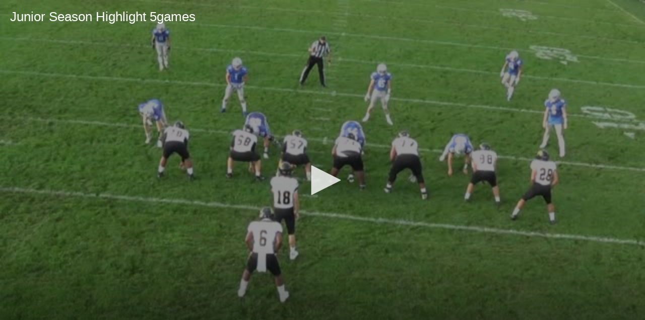

--- FILE ---
content_type: text/javascript
request_url: https://www.hudl.com/Js/highlights/utility/string/string-format.js
body_size: 1073
content:
define(['jquery'], function ($) {

    // String extensions
   
    // rob.hruska 1/8/13 - These are separate from the other string extensions so that they can be used
    // by the mobile profile pages without having to pull the others. We might be able to solve this better
    // in the future with some different dependency management, but this works for now.

    String.prototype.format = function (args) {
        args = $.makeArray(arguments);
        var source = this;
        $.each(args, function (i, n) {
            source = source.replace(new RegExp("\\{" + i + "\\}", "g"), n === undefined || n === null ? '' : n);
        });
        return source;
    };

    // Returns the string with formatting substitutions, only if all arguments are defined, non-empty, and non-null
    // Otherwise, it returns an empty string
    String.prototype.strictFormat = function(args) {
        if (new RegExp('\\{' + arguments.length + '\\}').test(this)) {
            // there is a placeholder for another argument
            return '';
        }
        if (_.any($.makeArray(arguments), function(arg) {
            // preserve numeric zeros
            return !(arg || arg === 0);
        })) {
            // bad argument provided
            return '';
        }
        return this.format.apply(this, arguments);
    };

});
